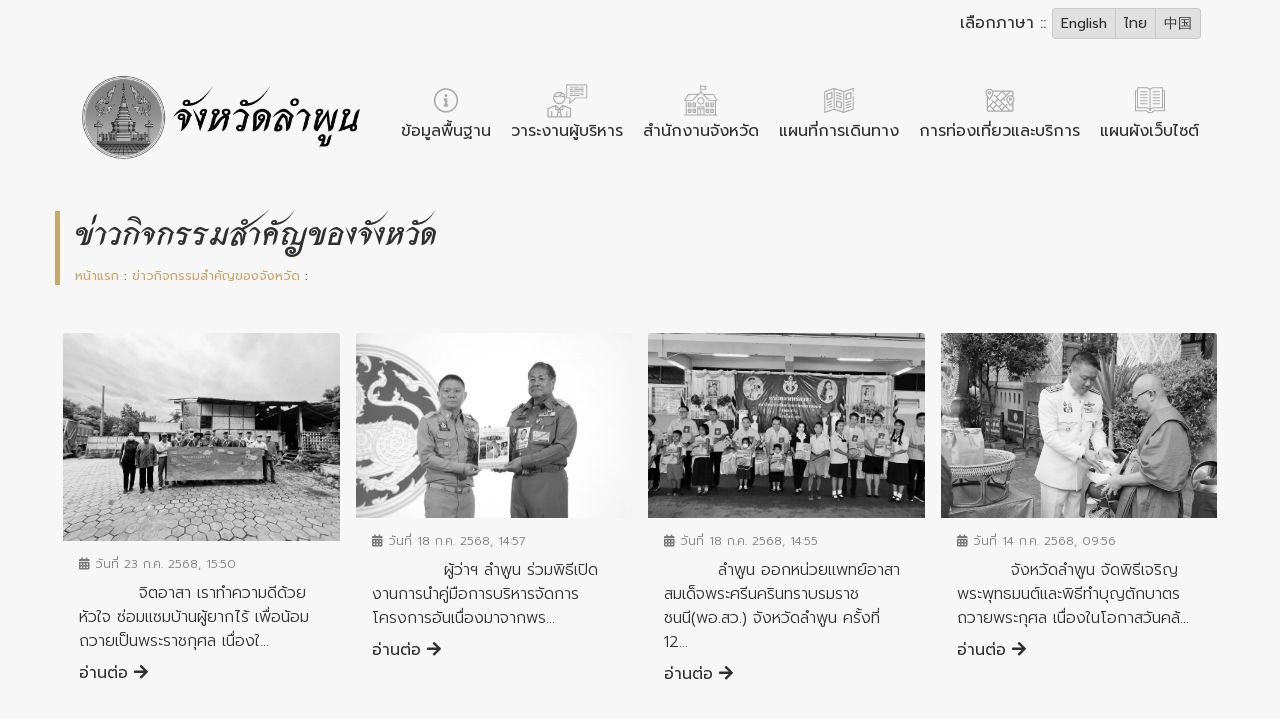

--- FILE ---
content_type: text/html; charset=UTF-8
request_url: http://www.lamphun.go.th/th/news-governor?page=8
body_size: 6885
content:
<!DOCTYPE html>
<html lang="en">
<head>
    <meta charset="UTF-8">
    <meta name="viewport" content="width=device-width, initial-scale=1.0">
    <meta name="description" content="lamphun.go.th">
    <meta name="author" content="lamphun.go.th">
 

    <title>ข่าวกิจกรรมสำคัญของจังหวัด</title>
    <!-- Bootstrap CSS -->
    <!-- <link rel="stylesheet" href="https://stackpath.bootstrapcdn.com/bootstrap/4.1.3/css/bootstrap.min.css" integrity="sha384-MCw98/SFnGE8fJT3GXwEOngsV7Zt27NXFoaoApmYm81iuXoPkFOJwJ8ERdknLPMO" crossorigin="anonymous"> -->
    <link rel="stylesheet" href="https://cdn.jsdelivr.net/npm/bootstrap@4.1.3/dist/css/bootstrap.min.css" integrity="sha384-MCw98/SFnGE8fJT3GXwEOngsV7Zt27NXFoaoApmYm81iuXoPkFOJwJ8ERdknLPMO" crossorigin="anonymous">
    
    <link rel="stylesheet" href="https://use.fontawesome.com/releases/v5.3.1/css/all.css" integrity="sha384-mzrmE5qonljUremFsqc01SB46JvROS7bZs3IO2EmfFsd15uHvIt+Y8vEf7N7fWAU" crossorigin="anonymous">

    <link href="https://fonts.googleapis.com/css?family=Srisakdi:400,700&amp;subset=latin-ext,thai,vietnamese" rel="stylesheet">
    <link href="https://fonts.googleapis.com/css?family=Prompt:300,400,500&amp;subset=latin-ext,thai,vietnamese" rel="stylesheet">


    <link rel="stylesheet" href="https://www.lamphun.go.th/vendor/owlcarousel/assets/owl.carousel.min.css">
    <link rel="stylesheet" href="https://www.lamphun.go.th/vendor/owlcarousel/assets/owl.theme.default.min.css">
    <link rel="stylesheet" href="https://www.lamphun.go.th/css/image-map-pro.min.css">
    

    <!-- Custom styles for this template -->
    <link href="https://www.lamphun.go.th/css/blog.css" rel="stylesheet">
    <style>
  :root {
    color-scheme: light;
    --mono-bg: #f2f2f2;
    --mono-surface: #f7f7f7;
    --mono-surface-alt: #e0e0e0;
    --mono-border: #c9c9c9;
    --mono-text: #2f2f2f;
    --mono-muted: #6b6b6b;
    --mono-accent: #4a4a4a;
  }

  html,
  body {
    background-color: var(--mono-bg) !important;
    color: var(--mono-text);
    min-height: 100%;
  }

  body {
    -webkit-font-smoothing: antialiased;
  }

  a {
    color: var(--mono-accent) !important;
  }

  a:hover,
  a:focus {
    color: var(--mono-muted) !important;
  }

  .text-body,
  .text-dark,
  .text-secondary,
  .text-primary,
  .text-info,
  .text-white {
    color: var(--mono-text) !important;
  }

  .text-muted {
    color: var(--mono-muted) !important;
  }

  .bg-white,
  .bg-light,
  .bg-dark,
  .bg-secondary,
  .bg-primary,
  .bg-color1,
  .bg-menu-m,
  .jumbotron,
  header,
  footer,
  section,
  .card,
  .modal-content,
  .dropdown-menu,
  .navbar,
  .nav,
  .list-group-item,
  .sticky-menu {
    background-color: var(--mono-surface) !important;
    color: var(--mono-text) !important;
  }

  .shadow,
  .shadow-sm,
  .shadow-lg {
    box-shadow: none !important;
  }

  .border,
  .border-top,
  .border-bottom,
  .border-left,
  .border-right,
  .table,
  .table td,
  .table th,
  hr {
    border-color: var(--mono-border) !important;
  }

  .btn,
  .btn-primary,
  .btn-secondary,
  .btn-outline-secondary,
  .btn-outline-primary,
  .btn-outline-dark {
    background-color: var(--mono-surface-alt) !important;
    color: var(--mono-text) !important;
    border-color: var(--mono-border) !important;
  }

  .btn-outline-secondary:hover,
  .btn-outline-primary:hover,
  .btn-outline-dark:hover {
    background-color: var(--mono-accent) !important;
    color: #f7f7f7 !important;
  }

  .form-control,
  .custom-select,
  select,
  input,
  textarea {
    background-color: var(--mono-surface-alt) !important;
    color: var(--mono-text) !important;
    border-color: var(--mono-border) !important;
  }

  .form-control::placeholder {
    color: var(--mono-muted) !important;
  }

  img,
  video,
  iframe,
  svg {
    filter: grayscale(100%) !important;
  }

  .nav-link {
    color: var(--mono-text) !important;
  }

  .carousel-control-prev-icon,
  .carousel-control-next-icon {
    filter: invert(0.25);
  }

  .modal {
    background-color: rgba(0, 0, 0, 0.3);
  }

  .dropdown-item {
    color: var(--mono-text) !important;
  }

  .dropdown-item:hover,
  .dropdown-item:focus {
    background-color: var(--mono-surface-alt) !important;
  }
</style>
  </head>
  <body>
         <section class=" bg-color1   shadow-sm">
  <div class=" container ">
        
<div class="row no-gutters justify-content-end text-right" id="languageSelector">
  <div class="col-lg-4 col-md-12 py-2 pr-4">
    <span class="text-white">เลือกภาษา :: </span>
    <div class="btn-group" role="group" aria-label="Basic example">
              <a href="http://www.lamphun.go.th/en/news-governor?page=8"
          class="btn btn-outline-secondary border-light small btn-sm text-white">
          English
        </a>
              <a href="http://www.lamphun.go.th/th/news-governor?page=8"
          class="btn btn-outline-secondary border-light small btn-sm text-white">
          ไทย
        </a>
              <a href="http://www.lamphun.go.th/zh/news-governor?page=8"
          class="btn btn-outline-secondary border-light small btn-sm text-white">
          中国
        </a>
          </div>
  </div>
</div>
 
     
<div id="stickyMenu" class="sticky-menu shadow-sm sticky-padding bg-color1">
  <div class="container">
   
<nav class="nav my-2 text-center">
      <a 
      href="https://www.lamphun.go.th/th/information"  
      class="nav-link px-2 py-0 text-body"
      style="white-space: nowrap;"
    > 
      ข้อมูลพื้นฐาน
      
    </a>
      <a 
      href="https://www.lamphun.go.th/th/schedules"  
      class="nav-link px-2 py-0 text-body"
      style="white-space: nowrap;"
    > 
      วาระงานผู้บริหาร
      
    </a>
      <a 
      href="https://www.lamphun.go.th/th/office"  
      class="nav-link px-2 py-0 text-body"
      style="white-space: nowrap;"
    > 
      สำนักงานจังหวัด
      
    </a>
      <a 
      href="https://www.lamphun.go.th/th/tourist-map"  
      class="nav-link px-2 py-0 text-body"
      style="white-space: nowrap;"
    > 
      แผนที่การเดินทาง
      
    </a>
      <a 
      href="https://www.lamphun.go.th/th/tourism"  
      class="nav-link px-2 py-0 text-body"
      style="white-space: nowrap;"
    > 
      การท่องเที่ยวและบริการ
      
    </a>
      <a 
      href="https://www.lamphun.go.th/th/sitemap"  
      class="nav-link px-2 py-0 text-body"
      style="white-space: nowrap;"
    > 
      แผนผังเว็บไซต์
      
    </a>
      <a 
      href="https://www.lamphun.go.th/th/contact"  
      class="nav-link px-2 py-0 text-body"
      style="white-space: nowrap;"
    > 
      ติดต่อสอบถาม
      
    </a>
  </nav>
  </div>
</div>
<script>
(function(){
  const stickyMenu = document.getElementById('stickyMenu');
  const langSelector = document.getElementById('languageSelector');
  let active = false;
  const threshold = 200;
  const hysteresis = 20;
  let ticking = false;
  function update(scrollY){
    const shouldActivate = scrollY > (threshold + hysteresis);
    const shouldDeactivate = scrollY < (threshold - hysteresis);
    if (shouldActivate && !active){
      stickyMenu.classList.add('active');
      if (langSelector) langSelector.style.visibility = 'hidden';
      active = true;
    } else if (shouldDeactivate && active){
      stickyMenu.classList.remove('active');
      if (langSelector) langSelector.style.visibility = '';
      active = false;
    }
  }
  window.addEventListener('scroll', function(){
    const scrollY = window.scrollY || window.pageYOffset || 0;
    if (!ticking){
      window.requestAnimationFrame(function(){
        update(scrollY);
        ticking = false;
      });
      ticking = true;
    }
  }, { passive: true });
  update(window.scrollY || window.pageYOffset || 0);
})();
</script>
<style>
  .nav {
    display: flex;
    flex-wrap: nowrap;
    overflow-x: auto;
    -webkit-overflow-scrolling: touch;
    padding-left: 0;
    margin-bottom: 0;
    list-style: none;
    justify-content: center; /* จัดกลางแนวนอน */
    width: 100%; /* ขยายเต็มความกว้าง */
  }

  .nav-link {
    flex: 0 0 auto;
    padding: 0.5rem 1rem;
    font-size: 1rem;
    white-space: nowrap;
    color: #212529;
    text-decoration: none;
  }

  .nav-link:hover {
    background-color: #f8f9fa;
    border-radius: 4px;
  }
</style> 
<style> 
  /* Sticky Menu */
  .sticky-menu {
    position: fixed;
    top: 0;
    left: 0;
    right: 0;
    z-index: 1030;
    background-color: #fff;
    box-shadow: 0 2px 4px rgba(0, 0, 0, 0.1);
    transform: translateY(-100%);
    opacity: 0;
    pointer-events: none;
    display: block;
    transition: transform 0.2s ease, opacity 0.2s ease;
  }

  .sticky-menu.active {
    transform: translateY(0);
    opacity: 1;
    pointer-events: auto;
  }
 
</style>


      </div>
</section>
<section class="shadow p-0 m-0">
  <div class="container">
    <div class="row no-gutters mymenu">
      <div class="col p-3 ">
                <a
          href="https://www.lamphun.go.th/th/home">
          <img src="https://www.lamphun.go.th/uploads/1/2019-03/logo_th_2.png" alt="" class="img-fluid p-2" width="320"></a>
      </div>
      <div class="col-auto  mr-3">
        <div
          class="nav-scroller py-1  mb-2 d-flex  justify-content-right ">
          <nav class="nav mt-4">
            <a class="py-2  text-body text-center"
              href="https://www.lamphun.go.th/th/information">
              <div class="">
                <img src="https://www.lamphun.go.th/img/i-1-04.svg" alt="" class="resized-image">
              </div>
              ข้อมูลพื้นฐาน
            </a>

            <a class="py-2  text-body text-center"
              href="https://www.lamphun.go.th/th/schedules">
              <div class="">
                                <img src="https://www.lamphun.go.th/uploads/1/2019-03/icon2.png" alt="" class="resized-image">
              </div>
              วาระงานผู้บริหาร
            </a>


            <a class="py-2  text-body text-center"
              href="https://www.lamphun.go.th/th/office">
              <div class="">
                <img src="https://www.lamphun.go.th/img/i-2-04.svg" alt="" class="resized-image">
              </div>
              สำนักงานจังหวัด
            </a>
            <a class="py-2  text-body text-center"
              href="https://www.lamphun.go.th/th/tourist-map">
              <div class="">
                <img src="https://www.lamphun.go.th/img/i-3-04.svg" alt="" class="resized-image">
              </div>
              แผนที่การเดินทาง
            </a>
            <a class="py-2  text-body text-center"
              href="https://www.lamphun.go.th/th/tourism">
              <div class="">
                <img src="https://www.lamphun.go.th/img/i-4-04.svg" alt="" class="resized-image">
              </div>
              การท่องเที่ยวและบริการ
            </a>
            <a class="py-2  text-body text-center"
              href="https://www.lamphun.go.th/th/sitemap">
              <div class="">
                <img src="https://www.lamphun.go.th/img/i-5-04.svg" alt="" class="resized-image">
              </div>
              แผนผังเว็บไซต์
            </a>
            <a class="py-2  text-body text-center d-none"
              href="https://www.lamphun.go.th/th/contact">
              <div class="">
                <img src="https://www.lamphun.go.th/img/i-6-04.svg" alt="" class="resized-image">
              </div>
              ติดต่อสอบถาม
            </a>
          </nav>
        </div>
      </div>
    </div>
  </div>
  </div> 
</section>
<style>
  .resized-image {
    width: 50px;
    /* กำหนดความกว้าง */
    height: auto;
    /* รักษาอัตราส่วนความสูง */
  }
</style>   
<section class="bg-light">
  <div class=" container ">
    <div class="row no-gutters justify-content-between pb-2  py-4  ">
        <div class="col-12">
          <div class="title_blog">
            <h2 class=" ft  text-dark ">
                              ข่าวกิจกรรมสำคัญของจังหวัด
                          </h2>
            <div class="small pt-1">
              <a href="https://www.lamphun.go.th/th/home" class="color1">หน้าแรก</a> :
              <a href="https://www.lamphun.go.th/th/news" class="color1">
                                  ข่าวกิจกรรมสำคัญของจังหวัด
                              </a> :
             </div>
          </div>
        </div>
    </div>
  </div>
</section>

<section>
  <div class=" container ">
    <div class="row no-gutters py-3">
            <div class=" col-lg-3 col-md-6 p-2 ">
        <div class="card shadow-sm  h-100">
          <img class="card-img-top" src="https://www.lamphun.go.th/uploads/25/pr062568/6880a125974d9.jpeg" class="img-fluid">
          <div class="p-3 types">
            <span class="badge badge-warning">ข่าวกิจกรรมสำคัญจังหวัด</span>
          </div>
          <div class="card-body  px-3  m-0 pt-0">
            <div class="p-0 m-0 my-2">
              <p class="datetime c7a my-2"><i class="fas fa-calendar-alt"></i> วันที่ 23 ก.ค. 2568, 15:50</p>
              <p class="">&nbsp; &nbsp; &nbsp; &nbsp; &nbsp; จิตอาสา เราทำความดีด้วยหัวใจ ซ่อมแซมบ้านผู้ยากไร้ เพื่อน้อมถวายเป็นพระราชกุศล เนื่องใ...</p>
            </div>
            <a href="https://www.lamphun.go.th/th/news-governor/1214/จิตอาสา-เราทำความดีด้วยหัวใจ-ซ่อมแซมบ้านผู้ยากไร้-เพื่อน้อมถวายเป็นพระราชกุศล" class="text-white alink color1 mt-2">อ่านต่อ <i class="fas fa-arrow-right"></i></a>
          </div>
        </div>
      </div>
              <div class=" col-lg-3 col-md-6 p-2 ">
        <div class="card shadow-sm  h-100">
          <img class="card-img-top" src="https://www.lamphun.go.th/uploads/25/pr062568/6879fe6d4c341.jpg" class="img-fluid">
          <div class="p-3 types">
            <span class="badge badge-warning">ข่าวกิจกรรมสำคัญจังหวัด</span>
          </div>
          <div class="card-body  px-3  m-0 pt-0">
            <div class="p-0 m-0 my-2">
              <p class="datetime c7a my-2"><i class="fas fa-calendar-alt"></i> วันที่ 18 ก.ค. 2568, 14:57</p>
              <p class="">&nbsp; &nbsp; &nbsp; &nbsp; &nbsp; &nbsp; ผู้ว่าฯ ลำพูน ร่วมพิธีเปิดงานการนำคู่มือการบริหารจัดการโครงการอันเนื่องมาจากพร...</p>
            </div>
            <a href="https://www.lamphun.go.th/th/news-governor/1209/ผู้ว่าฯ-ลำพูน-ร่วมพิธีเปิดงานการนำคู่มือการบริหารจัดการโครงการอันเนื่องมาจากพระราชดำริเชิงพื้นที่" class="text-white alink color1 mt-2">อ่านต่อ <i class="fas fa-arrow-right"></i></a>
          </div>
        </div>
      </div>
              <div class=" col-lg-3 col-md-6 p-2 ">
        <div class="card shadow-sm  h-100">
          <img class="card-img-top" src="https://www.lamphun.go.th/uploads/25/pr062568/6879fdcd21045.jpg" class="img-fluid">
          <div class="p-3 types">
            <span class="badge badge-warning">ข่าวกิจกรรมสำคัญจังหวัด</span>
          </div>
          <div class="card-body  px-3  m-0 pt-0">
            <div class="p-0 m-0 my-2">
              <p class="datetime c7a my-2"><i class="fas fa-calendar-alt"></i> วันที่ 18 ก.ค. 2568, 14:55</p>
              <p class="">&nbsp; &nbsp; &nbsp; &nbsp; &nbsp;ลำพูน ออกหน่วยแพทย์อาสาสมเด็จพระศรีนครินทราบรมราชชนนี(พอ.สว.) จังหวัดลำพูน ครั้งที่ 12...</p>
            </div>
            <a href="https://www.lamphun.go.th/th/news-governor/1208/ลำพูน-ออกหน่วยแพทย์อาสาสมเด็จพระศรีนครินทราบรมราชชนนี(พอ.สว.)" class="text-white alink color1 mt-2">อ่านต่อ <i class="fas fa-arrow-right"></i></a>
          </div>
        </div>
      </div>
              <div class=" col-lg-3 col-md-6 p-2 ">
        <div class="card shadow-sm  h-100">
          <img class="card-img-top" src="https://www.lamphun.go.th/uploads/25/pr062568/687471b2c1163.jpg" class="img-fluid">
          <div class="p-3 types">
            <span class="badge badge-warning">ข่าวกิจกรรมสำคัญจังหวัด</span>
          </div>
          <div class="card-body  px-3  m-0 pt-0">
            <div class="p-0 m-0 my-2">
              <p class="datetime c7a my-2"><i class="fas fa-calendar-alt"></i> วันที่ 14 ก.ค. 2568, 09:56</p>
              <p class="">&nbsp; &nbsp; &nbsp; &nbsp; &nbsp;จังหวัดลำพูน จัดพิธีเจริญพระพุทธมนต์และพิธีทำบุญตักบาตรถวายพระกุศล เนื่องในโอกาสวันคล้...</p>
            </div>
            <a href="https://www.lamphun.go.th/th/news-governor/1193/จังหวัดลำพูน-จัดพิธีเจริญพระพุทธมนต์-ทำบุญตักบาตรถวายพระกุศล-เนื่องในโอกาสวันคล้ายวันประสูติพระเจ้าวรวงศ์เธอ-พระองค์เจ้าโสมสวลี" class="text-white alink color1 mt-2">อ่านต่อ <i class="fas fa-arrow-right"></i></a>
          </div>
        </div>
      </div>
              <div class=" col-lg-3 col-md-6 p-2 ">
        <div class="card shadow-sm  h-100">
          <img class="card-img-top" src="https://www.lamphun.go.th/uploads/25/pr062568/6870836273423.jpeg" class="img-fluid">
          <div class="p-3 types">
            <span class="badge badge-warning">ข่าวกิจกรรมสำคัญจังหวัด</span>
          </div>
          <div class="card-body  px-3  m-0 pt-0">
            <div class="p-0 m-0 my-2">
              <p class="datetime c7a my-2"><i class="fas fa-calendar-alt"></i> วันที่ 11 ก.ค. 2568, 10:30</p>
              <p class="">&nbsp; &nbsp; &nbsp; &nbsp; &nbsp; &nbsp; ผู้ว่าฯ ลำพูน นำส่วนราชการและประชาชน ทำบุญตักบาตร เนื่องในเทศกาลวันอาสาฬหบูชาแ...</p>
            </div>
            <a href="https://www.lamphun.go.th/th/news-governor/1191/ผู้ว่าฯ-ลำพูน-นำส่วนราชการและประชาชน-ทำบุญตักบาตร-เนื่องในเทศกาลวันอาสาฬหบูชาและวันเข้าพรรษ" class="text-white alink color1 mt-2">อ่านต่อ <i class="fas fa-arrow-right"></i></a>
          </div>
        </div>
      </div>
              <div class=" col-lg-3 col-md-6 p-2 ">
        <div class="card shadow-sm  h-100">
          <img class="card-img-top" src="https://www.lamphun.go.th/uploads/25/pr062568/68708362c6653.jpeg" class="img-fluid">
          <div class="p-3 types">
            <span class="badge badge-warning">ข่าวกิจกรรมสำคัญจังหวัด</span>
          </div>
          <div class="card-body  px-3  m-0 pt-0">
            <div class="p-0 m-0 my-2">
              <p class="datetime c7a my-2"><i class="fas fa-calendar-alt"></i> วันที่ 11 ก.ค. 2568, 10:24</p>
              <p class="">&nbsp; &nbsp; &nbsp; &nbsp; &nbsp; &nbsp;จังหวัดลำพูน จัดพิธีถวายเทียนพรรษาพระราชทาน พระบาทสมเด็จเจ้าอยู่หัว เพื่อถวายเป...</p>
            </div>
            <a href="https://www.lamphun.go.th/th/news-governor/1189/จังหวัดลำพูน-จัดพิธีถวายเทียนพรรษาพระราชทาน-พระบาทสมเด็จเจ้าอยู่หัว-เพื่อถวายเป็นพุทธบูชา" class="text-white alink color1 mt-2">อ่านต่อ <i class="fas fa-arrow-right"></i></a>
          </div>
        </div>
      </div>
              <div class=" col-lg-3 col-md-6 p-2 ">
        <div class="card shadow-sm  h-100">
          <img class="card-img-top" src="https://www.lamphun.go.th/uploads/25/pr062568/68708362e4aea.jpg" class="img-fluid">
          <div class="p-3 types">
            <span class="badge badge-warning">ข่าวกิจกรรมสำคัญจังหวัด</span>
          </div>
          <div class="card-body  px-3  m-0 pt-0">
            <div class="p-0 m-0 my-2">
              <p class="datetime c7a my-2"><i class="fas fa-calendar-alt"></i> วันที่ 11 ก.ค. 2568, 10:22</p>
              <p class="">&nbsp; &nbsp; &nbsp; &nbsp; &nbsp; &nbsp; ผู้ว่าฯ ลำพูน เป็นประธานในพิธีถวายเทียนพรรษาพระราชทานของทูลกระหม่อมหญิงอุบลรัต...</p>
            </div>
            <a href="https://www.lamphun.go.th/th/news-governor/1188/ผู้ว่าฯ-ลำพูน-เป็นประธานในพิธีถวายเทียนพรรษาพระราชทานของทูลกระหม่อมหญิงอุบลรัตนราชกัญญาสิริวัฒนาพรรณวดี-ในช่วงเทศกาลเข้าพรรษา" class="text-white alink color1 mt-2">อ่านต่อ <i class="fas fa-arrow-right"></i></a>
          </div>
        </div>
      </div>
              <div class=" col-lg-3 col-md-6 p-2 ">
        <div class="card shadow-sm  h-100">
          <img class="card-img-top" src="https://www.lamphun.go.th/uploads/25/pr062568/686b86afa7c49.jpg" class="img-fluid">
          <div class="p-3 types">
            <span class="badge badge-warning">ข่าวกิจกรรมสำคัญจังหวัด</span>
          </div>
          <div class="card-body  px-3  m-0 pt-0">
            <div class="p-0 m-0 my-2">
              <p class="datetime c7a my-2"><i class="fas fa-calendar-alt"></i> วันที่ 7 ก.ค. 2568, 15:47</p>
              <p class="">&nbsp; &nbsp; &nbsp; &nbsp; รองผู้ว่าฯ ลำพูน นำประชาชนจิตอาสา ร่วมบำเพ็ญสาธารณประโยชน์ เนื่องในวันสมเด็จพระนารายณ์มหาราช...</p>
            </div>
            <a href="https://www.lamphun.go.th/th/news-governor/1181/รองผู้ว่าฯ-ลำพูน-นำประชาชนจิตอาสา-ร่วมบำเพ็ญสาธารณประโยชน์-เนื่องในวันสมเด็จพระนารายณ์มหาราช" class="text-white alink color1 mt-2">อ่านต่อ <i class="fas fa-arrow-right"></i></a>
          </div>
        </div>
      </div>
              <div class=" col-lg-3 col-md-6 p-2 ">
        <div class="card shadow-sm  h-100">
          <img class="card-img-top" src="https://www.lamphun.go.th/uploads/25/pr062568/686b86afe36f1.jpg" class="img-fluid">
          <div class="p-3 types">
            <span class="badge badge-warning">ข่าวกิจกรรมสำคัญจังหวัด</span>
          </div>
          <div class="card-body  px-3  m-0 pt-0">
            <div class="p-0 m-0 my-2">
              <p class="datetime c7a my-2"><i class="fas fa-calendar-alt"></i> วันที่ 7 ก.ค. 2568, 15:43</p>
              <p class="">&nbsp; &nbsp; &nbsp; &nbsp; ผู้ว่าราชการจังหวัดลำพูน นำส่วนราชการ บันทึกเทปถวายพระพรชัยมงคล พระบาทสมเด็จพระวชิรเกล้าเจ้า...</p>
            </div>
            <a href="https://www.lamphun.go.th/th/news-governor/1179/ผู้ว่าราชการจังหวัดลำพูน-นำส่วนราชการ-บันทึกเทปถวายพระพรชัยมงคล-เนื่องในโอกาสมหามงคลวันเฉลิมพระชนมพรรษา-28-กรกฎาคม-2568" class="text-white alink color1 mt-2">อ่านต่อ <i class="fas fa-arrow-right"></i></a>
          </div>
        </div>
      </div>
              <div class=" col-lg-3 col-md-6 p-2 ">
        <div class="card shadow-sm  h-100">
          <img class="card-img-top" src="https://www.lamphun.go.th/uploads/25/pr062568/686b86b009633.jpg" class="img-fluid">
          <div class="p-3 types">
            <span class="badge badge-warning">ข่าวกิจกรรมสำคัญจังหวัด</span>
          </div>
          <div class="card-body  px-3  m-0 pt-0">
            <div class="p-0 m-0 my-2">
              <p class="datetime c7a my-2"><i class="fas fa-calendar-alt"></i> วันที่ 7 ก.ค. 2568, 15:41</p>
              <p class="">&nbsp; &nbsp; &nbsp; &nbsp; &nbsp; &nbsp;ลำพูน ออกหน่วยแพทย์เคลื่อนที่ พอ.สว. ในพื้นที่อำเภอบ้านโฮ่ง เนื่องโนโอกาสวันคล้...</p>
            </div>
            <a href="https://www.lamphun.go.th/th/news-governor/1178/ลำพูน-ออกหน่วยแพทย์เคลื่อนที่-พอ.สว.-ในพื้นที่อำเภอบ้านโฮ่ง-เนื่องโนโอกาสวันคล้ายวันประสูติ" class="text-white alink color1 mt-2">อ่านต่อ <i class="fas fa-arrow-right"></i></a>
          </div>
        </div>
      </div>
              <div class=" col-lg-3 col-md-6 p-2 ">
        <div class="card shadow-sm  h-100">
          <img class="card-img-top" src="https://www.lamphun.go.th/uploads/25/pr062568/686b86b03b909.jpeg" class="img-fluid">
          <div class="p-3 types">
            <span class="badge badge-warning">ข่าวกิจกรรมสำคัญจังหวัด</span>
          </div>
          <div class="card-body  px-3  m-0 pt-0">
            <div class="p-0 m-0 my-2">
              <p class="datetime c7a my-2"><i class="fas fa-calendar-alt"></i> วันที่ 7 ก.ค. 2568, 15:37</p>
              <p class="">&nbsp; &nbsp; &nbsp; &nbsp; &nbsp; &nbsp;ผู้ว่าราชการจังหวัดลำพูน นำส่วนราชการและประชาชนทุกหมู่เหล่า ลงนามถวายพระพร สมเด...</p>
            </div>
            <a href="https://www.lamphun.go.th/th/news-governor/1177/ผู้ว่าราชการจังหวัดลำพูน-นำส่วนราชการและประชาชนทุกหมู่เหล่า-ลงนามถวายพระพร-เนื่องในโอกาสวันคล้ายวันประสูติ-4-กรกฎาคม-2568" class="text-white alink color1 mt-2">อ่านต่อ <i class="fas fa-arrow-right"></i></a>
          </div>
        </div>
      </div>
              <div class=" col-lg-3 col-md-6 p-2 ">
        <div class="card shadow-sm  h-100">
          <img class="card-img-top" src="https://www.lamphun.go.th/uploads/25/pr062568/685e363b5f83e.jpeg" class="img-fluid">
          <div class="p-3 types">
            <span class="badge badge-warning">ข่าวกิจกรรมสำคัญจังหวัด</span>
          </div>
          <div class="card-body  px-3  m-0 pt-0">
            <div class="p-0 m-0 my-2">
              <p class="datetime c7a my-2"><i class="fas fa-calendar-alt"></i> วันที่ 27 มิ.ย. 2568, 13:12</p>
              <p class="">&nbsp; &nbsp; &nbsp; &nbsp; &nbsp; รองผู้ว่าฯ ลำพูน เปิดฝึกอบรมโครงการลูกเสือจิตอาสาพระราชทานฯ&nbsp; สกร.ลำพูน เพื่อมุ่ง...</p>
            </div>
            <a href="https://www.lamphun.go.th/th/news-governor/1166/รองผู้ว่าฯ-ลำพูน-เปิดฝึกอบรมโครงการลูกเสือจิตอาสาพระราชทานฯ" class="text-white alink color1 mt-2">อ่านต่อ <i class="fas fa-arrow-right"></i></a>
          </div>
        </div>
      </div>
            </div>
    <div class="row no-gutters">
      <div class="col-12 p-2">
        <ul class="pagination pagination-sm">
        
                <li class="page-item disabled">
          <a class="page-link color1" href="http://www.lamphun.go.th/th/news-governor?page=7" tabindex="-1">Previous</a>
        </li>

        
        
                    
            
            
                                                                    <li class="page-item"><a class="page-link color1" href="http://www.lamphun.go.th/th/news-governor?page=1">1</a></li>
                                                                            <li class="page-item"><a class="page-link color1" href="http://www.lamphun.go.th/th/news-governor?page=2">2</a></li>
                                                                    
                            <li class="page-item disabled"><span>...</span></li>
            
            
                                
            
            
                                                                    <li class="page-item"><a class="page-link color1" href="http://www.lamphun.go.th/th/news-governor?page=5">5</a></li>
                                                                            <li class="page-item"><a class="page-link color1" href="http://www.lamphun.go.th/th/news-governor?page=6">6</a></li>
                                                                            <li class="page-item"><a class="page-link color1" href="http://www.lamphun.go.th/th/news-governor?page=7">7</a></li>
                                                                                <li class="page-item active">
                         <a class="page-link" href="#">8<span class="sr-only">(current)</span></a>
                       </li>
                                                                            <li class="page-item"><a class="page-link color1" href="http://www.lamphun.go.th/th/news-governor?page=9">9</a></li>
                                                                            <li class="page-item"><a class="page-link color1" href="http://www.lamphun.go.th/th/news-governor?page=10">10</a></li>
                                                                            <li class="page-item"><a class="page-link color1" href="http://www.lamphun.go.th/th/news-governor?page=11">11</a></li>
                                                                    
                            <li class="page-item disabled"><span>...</span></li>
            
            
                                
            
            
                                                                    <li class="page-item"><a class="page-link color1" href="http://www.lamphun.go.th/th/news-governor?page=37">37</a></li>
                                                                            <li class="page-item"><a class="page-link color1" href="http://www.lamphun.go.th/th/news-governor?page=38">38</a></li>
                                                        
        
                <li class="page-item">
          <a class="page-link color1" href="http://www.lamphun.go.th/th/news-governor?page=9">Next</a>
        </li>
            </ul>

      </div>
    </div>

  </div>
</section>

   <section id="bgfooter">
  <div class=" container ">
    <div class=" p-5 ">
      <!-- <div class=" row no-gutters text-center ">
        <div class="col">
          <div class="nav-scroller py-1 mb-2">
            <a class="text-dark p-0 px-1"
              href="https://www.lamphun.go.th/th/home">
              หน้าแรก</a>
            <a class="text-dark p-0 px-1"
              href="https://www.lamphun.go.th/th/information">
              ข้อมูลพื้นฐาน</a>
            <a class="text-dark p-0 px-1"
              href="https://www.lamphun.go.th/th/office">
              สำนักงานจังหวัด</a>
            <a class="text-dark p-0 px-1"
              href="https://www.lamphun.go.th/th/tourist-map">
              แผนที่การเดินทาง</a>
            <a class="text-dark p-0 px-1"
              href="https://www.lamphun.go.th/th/tourism">
              การท่องเที่ยวและบริการ</a>
            <a class="text-dark p-0 px-1"
              href="https://www.lamphun.go.th/th/rentalcars">
              การเดินทางและรถเช่า</a>
            <a class="text-dark p-0 px-1"
              href="https://www.lamphun.go.th/th/sitemap">
              แผนผังเว็บไซต์</a>
            <a class="text-dark p-0 px-1" href="https://www.lamphun.go.th/admin">เข้าสู่ระบบแอดมิน</a>
          </div>
        </div>
      </div> -->
      <div class="row no-gutters">
        <div class="col text-center">
                    <h5>ศาลากลางจังหวัดลำพูน ที่อยู่ ศูนย์ราชการจังหวัดลำพูน ถนนซุปเปอร์ไฮเวย์ เชียงใหม่-ลำปาง  ตำบลศรีบัวบาน  อำเภอเมืองลำพูน     โทร / โทรสาร 05351-1000  E-mail :  <a href="/cdn-cgi/l/email-protection" class="__cf_email__" data-cfemail="94e7f5e6f5f6f5facbf8f5f9e4fce1fad4f9fbfdbaf3fbbae0fc">[email&#160;protected]</a></h5>
        </div>
      </div>
    </div>
  </div>
</section>

<!-- Bootstrap core JavaScript
================================================== -->
<!-- Placed at the end of the document so the pages load faster --> 
 
   <link rel="stylesheet" href="https://www.lamphun.go.th/css/datepicker.min.css" />
 
  <script data-cfasync="false" src="/cdn-cgi/scripts/5c5dd728/cloudflare-static/email-decode.min.js"></script><script src="https://www.lamphun.go.th/js/datepicker.min.js"></script>
  <script src="https://www.lamphun.go.th/js/datepicker.th.js"></script>

  <script src="https://cdn.jsdelivr.net/npm/jquery@3.5.1/dist/jquery.slim.min.js" integrity="sha384-DfXdz2htPH0lsSSs5nCTpuj/zy4C+OGpamoFVy38MVBnE+IbbVYUew+OrCXaRkfj" crossorigin="anonymous"></script>
    <script src="https://cdn.jsdelivr.net/npm/bootstrap@4.6.2/dist/js/bootstrap.bundle.min.js" integrity="sha384-Fy6S3B9q64WdZWQUiU+q4/2Lc9npb8tCaSX9FK7E8HnRr0Jz8D6OP9dO5Vg3Q9ct" crossorigin="anonymous"></script>
  <script src="https://code.jquery.com/jquery-3.7.1.js"></script>
   
<!-- Global site tag (gtag.js) - Google Analytics -->
<script async src="https://www.googletagmanager.com/gtag/js?id=UA-136432395-1"></script>
<script>
  
  window.dataLayer = window.dataLayer || [];

  function gtag() {
    dataLayer.push(arguments);
  }
  gtag('js', new Date());

  gtag('config', 'UA-136432395-1');
</script>
  <script type="text/javascript">  
    function MenuFunction() {
    if (document.getElementById("slidemenus").style.display=="contents"){
      document.getElementById("slidemenus").style.display="none"
      } else{
      document.getElementById("slidemenus").style.display="contents";
    }
    }
</script>
  <script defer src="https://static.cloudflareinsights.com/beacon.min.js/vcd15cbe7772f49c399c6a5babf22c1241717689176015" integrity="sha512-ZpsOmlRQV6y907TI0dKBHq9Md29nnaEIPlkf84rnaERnq6zvWvPUqr2ft8M1aS28oN72PdrCzSjY4U6VaAw1EQ==" data-cf-beacon='{"version":"2024.11.0","token":"f4f47f748236437f84e9b47abbbb85cc","r":1,"server_timing":{"name":{"cfCacheStatus":true,"cfEdge":true,"cfExtPri":true,"cfL4":true,"cfOrigin":true,"cfSpeedBrain":true},"location_startswith":null}}' crossorigin="anonymous"></script>
</body>
</html>
